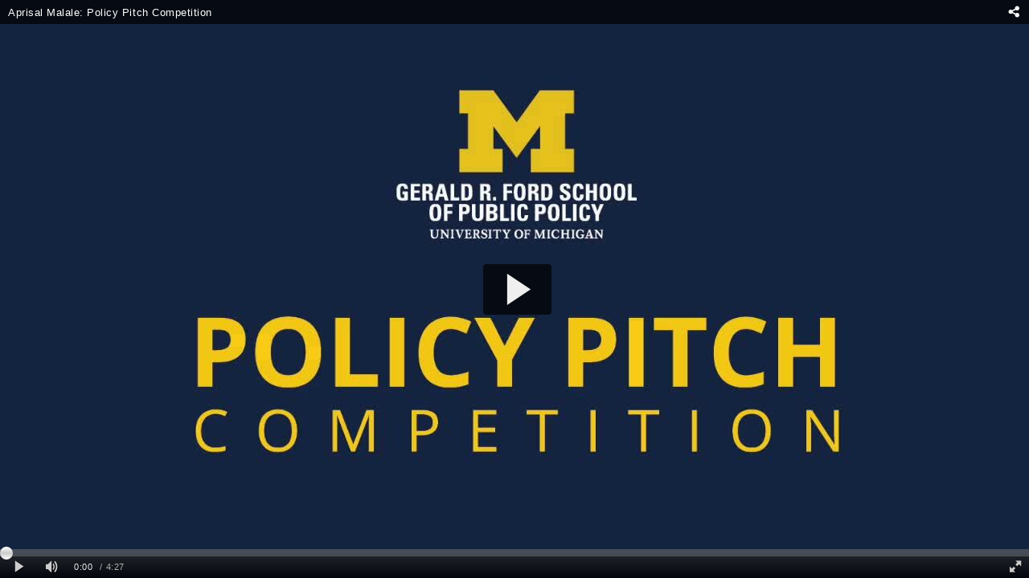

--- FILE ---
content_type: application/javascript
request_url: https://stats.kaltura.com/api_v3/index.php?service=stats&apiVersion=3.1&expiry=86400&clientTag=kwidget%3Av2.82.2&format=1&ignoreNull=1&action=collect&event:eventType=1&event:clientVer=2.82.2&event:currentPoint=0&event:duration=267&event:eventTimestamp=1768740281708&event:isFirstInSession=false&event:objectType=KalturaStatsEvent&event:partnerId=1038472&event:sessionId=8b92810b-2cb1-b6f2-f0e8-fa3f6b005697&event:uiconfId=42739081&event:seek=false&event:entryId=1_70cqudf3&event:historyEvents=110000000000000000000000-2-2&event:widgetId=_1038472&event:referrer=&hasKanalony=true&kalsig=363b78eeaf211f7a1451d2309f3f1289
body_size: 59
content:
{"time":1768740281.832,"viewEventsEnabled":true}

--- FILE ---
content_type: application/javascript
request_url: https://stats.kaltura.com/api_v3/index.php?service=stats&apiVersion=3.1&expiry=86400&clientTag=kwidget%3Av2.82.2&format=1&ignoreNull=1&action=collect&event:eventType=2&event:clientVer=2.82.2&event:currentPoint=0&event:duration=267&event:eventTimestamp=1768740281111&event:isFirstInSession=false&event:objectType=KalturaStatsEvent&event:partnerId=1038472&event:sessionId=8b92810b-2cb1-b6f2-f0e8-fa3f6b005697&event:uiconfId=42739081&event:seek=false&event:entryId=1_70cqudf3&event:historyEvents=010000000000000000000000-1-1&event:widgetId=_1038472&event:referrer=&hasKanalony=true&kalsig=58ff3d801f6843e0c625787b34b1d6fb
body_size: 59
content:
{"time":1768740281.753,"viewEventsEnabled":true}

--- FILE ---
content_type: application/javascript
request_url: https://analytics.kaltura.com/api_v3/index.php?service=analytics&apiVersion=3.1&expiry=86400&clientTag=kwidget%3Av2.82.2&format=1&ignoreNull=1&action=trackEvent&entryId=1_70cqudf3&partnerId=1038472&eventType=1&sessionId=8b92810b-2cb1-b6f2-f0e8-fa3f6b005697&eventIndex=1&bufferTime=0&actualBitrate=-1&flavorId=-1&referrer=&deliveryType=hls&sessionStartTime=null&uiConfId=42739081&clientVer=2.82.2&position=0&playbackType=vod&kalsig=bd09904cb488bee7d0ba68b7b0c5c443
body_size: 59
content:
{"time":1768740282.150,"viewEventsEnabled":true}